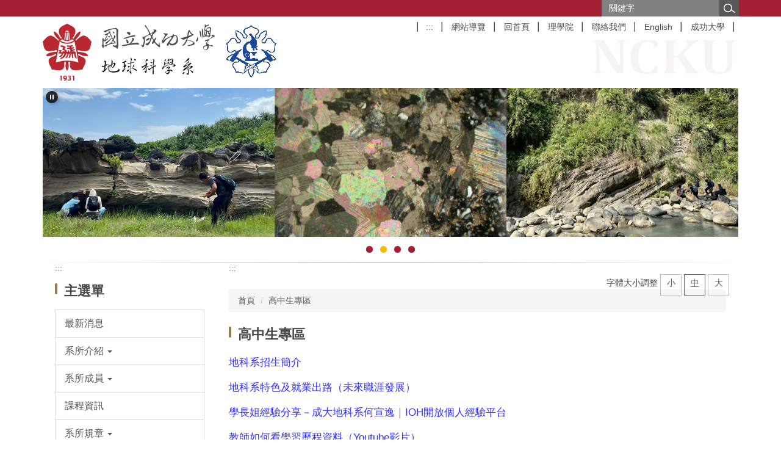

--- FILE ---
content_type: text/html; charset=UTF-8
request_url: https://earth.ncku.edu.tw/p/412-1134-27085.php?Lang=zh-tw
body_size: 7798
content:
<!DOCTYPE html>
<html lang="zh-Hant">
<head>


<meta http-equiv="Content-Type" content="text/html; charset=utf-8">
<meta http-equiv="X-UA-Compatible" content="IE=edge,chrome=1" />
<meta name="viewport" content="initial-scale=1.0, user-scalable=1, minimum-scale=1.0, maximum-scale=3.0">
<meta name="mobile-web-app-capable" content="yes">
<meta name="apple-mobile-web-app-status-bar-style" content="black">
<meta property="og:image"  content="https://earth.ncku.edu.tw/var/file/134/1134/msys_1134_7925702_62625.png" />


<meta property="og:image"  content="/images/favicon.ico" />

<title>高中生專區 </title>

<link rel="shortcut icon" href="/images/favicon.ico" type="image/x-icon" />
<link rel="icon" href="/images/favicon.ico" type="image/x-icon" />
<link rel="bookmark" href="/images/favicon.ico" type="image/x-icon" />


<link rel="stylesheet" href="/var/file/134/1134/mobilestyle/combine-zh-tw.css?t=89e783b1a8" type="text/css" />
<style>@media (min-width: 481px) {.row_0 .col_01 { width: 25%;}.row_0 .col_02 { width: 75%;}.row_0 .col_03 { width: 0%;}}</style>

<script language="javascript"><!--
 var isHome = false 
 --></script>
<script language="javascript"><!--
 var isExpanMenu = false 
 --></script>
<script type="text/javascript" src="/var/file/js/combine_fr_a0a8e4de4b.js" ></script>
</head>
 
<body class="page_mobilecgmolist webfree ">

<div class="wrap">


<a href="#start-C" class="focusable" title="跳到主要內容區">跳到主要內容區</a>


<div class="fpbgvideo"></div>
<div class="minner">

<div id="Dyn_head">
<div momark="a3f4348fc221646483da26a331809c37" modiv="Dyn_head" moid="5" moname="Page Header" mocg="mobilehead" monbr="0">
<noscript>您的瀏覽器不支援JavaScript功能，若網頁功能無法正常使用時，請開啟瀏覽器JavaScript狀態</noscript>
<div class="header">
	<div class="minner container">







	


	<div class="mlogo">
		<h1><a class="headlogo" href="/index.php" title="NCKU, 成功大學-地球科學系：回首頁"><img src="/var/file/134/1134/msys_1134_7925702_62625.png"  width="500" height="93" alt="NCKU, 成功大學-地球科學系-Logo" border="0"></a></h1>
      <div class="sitename ">NCKU, 成功大學-地球科學系</div>
	</div>
	




<div class="mnavbar mn-collapse">
	<button type="button" class="navbar-toggle" data-toggle="collapse" data-target=".nav-toggle" aria-expanded="false">
		<span class="glyphicons show_lines">漢堡鈕選單</span>
	</button>
	<div class="nav-toggle collapse navbar-collapse iosScrollToggle">
		<div class="hdmenu">
			<ul class="nav navbar-nav" id="a2591713c3e9ccd7d48052af640dd0978_MenuTop">
			
				<li   id="Hln_4966" ><a  href="/p/17-1134.php?Lang=zh-tw" title="原頁面開啟">網站導覽</a></li>
			
				<li   id="Hln_4963" ><a  href="/index.php" title="原頁面開啟">回首頁</a></li>
			
				<li   id="Hln_4964" ><a  href="https://science.ncku.edu.tw/" title="原頁面開啟">理學院</a></li>
			
				<li   id="Hln_4965" ><a  href="mailto:em65400@email.ncku.edu.tw" title="原頁面開啟">聯絡我們</a></li>
			
				<li   id="Hln_4957" ><a  href="/index.php?Lang=en" title="原頁面開啟">English</a></li>
			
				<li   id="Hln_4956" ><a  href="https://web.ncku.edu.tw" title="原頁面開啟">成功大學</a></li>
			
			
			
            <li class="hdsearch">
               
<script type="text/javascript">
$(document).ready(function(){
   $(".hdsearch .sch-toggle").click(function(){
		var val = $(this).attr('aria-expanded')=="true" ? false : true;
		$(this).attr('aria-expanded',val);

      $(this).toggleClass("open");
   });
   $.hajaxOpenUrl('/app/index.php?Action=mobileloadmod&Type=mobileheadsch','#HeadSearch_F123dcbb13629dcec8936ee5d5566d70f');
});
</script>
<div class="hdsearch">
	

	<div class="msearch " id="HeadSearch_F123dcbb13629dcec8936ee5d5566d70f">
	</div>
   </div>


            </li>
         
         
			</ul>
		</div>
	</div>
</div>

<script>
$(document).ready(function(){
	$(".mnavbar .navbar-toggle").click(function(){
		$(this).toggleClass("open");
		var ariaExpanded = $(this).attr('aria-expanded');
		$(this).attr('aria-expanded',ariaExpanded !== 'true');
	});
   $('.iosScrollToggle').on('shown.bs.collapse', function () {
		var togglePos = $(this).css('position');
      if(togglePos !== 'static'){
          ModalHelper.afterOpen();
      }

    });

    $('.iosScrollToggle').on('hide.bs.collapse', function () {
		var togglePos = $(this).css('position');
      if(togglePos !== 'static'){
			ModalHelper.beforeClose();
      }

    });
	
	
	
});
</script>







<div class="hdads">



<div class="module module-adv md_style99">
	<div class="mouter">
	<header class="mt mthide ">
	 
	
</header>

	<section class="mb">
		<div class="minner">
		
		<button type="button" role="button" id="adsautoplay__751_0_0" class="owl_click" aria-label="播放輪播"></button>
		
		<div class="banner mads-li mcarousel owl-carousel __751_0_0_listAds">

		

			
			<figure class="figBS">
			
					<a  title="">
					
						<img class="img-responsive madv-img madv-img-large-nosmall" src="/var/file/134/1134/randimg/mobileadv_6165_7052110_02509.jpg" alt="成大地球科學系"/>
						
					
					
					</a>
					<div class="bn-txt bn-bottom"></div>
			 
			
			</figure>
		

			
			<figure class="figBS">
			
					<a  title="">
					
						<img class="img-responsive madv-img madv-img-large-nosmall" src="/var/file/134/1134/randimg/mobileadv_6058_7530163_91971.jpg" alt="成大地球科學系"/>
						
					
					
					</a>
					<div class="bn-txt bn-bottom"></div>
			 
			
			</figure>
		

			
			<figure class="figBS">
			
					<a  title="">
					
						<img class="img-responsive madv-img madv-img-large-nosmall" src="/var/file/134/1134/randimg/mobileadv_6059_2012016_92005.jpg" alt="成大地球科學系"/>
						
					
					
					</a>
					<div class="bn-txt bn-bottom"></div>
			 
			
			</figure>
		

			
			<figure class="figBS">
			
					<a  title="">
					
						<img class="img-responsive madv-img madv-img-large-nosmall" src="/var/file/134/1134/randimg/mobileadv_6507_5235245_39814.jpg" alt="成大地球科學系"/>
						
					
					
					</a>
					<div class="bn-txt bn-bottom"></div>
			 
			
			</figure>
		
		</div>
		</div>
	</section>
	</div>
</div>
<script type="text/javascript" defer>
/*
$('div.mads-li').each(function(){
   $(this).owlCarousel({
   items:1,
   loop:true,
   dots: true,
   autoHeight:true,
   autoplay:true,
   autoplayTimeout: 5000,
   autoplayHoverPause:true
  });
});
*/
$(document).ready(function() {
	var owlConfig = {
		items:1,
		loop:true,
		dots: true,
		nav:true,
		autoplay:true,  
		
		autoplayTimeout: 5000,
		autoplayHoverPause:true
	};
	var IE = isIE();
	if(!IE || IE=='edge'){
		

	}
	var adsowl__751_0_0 = $('.__751_0_0_listAds').owlCarousel(owlConfig);
tabCarousel(adsowl__751_0_0,'.__751_0_0_listAds','上一個','下一個',"成大地球科學系~@~@~@成大地球科學系~@~@~@成大地球科學系~@~@~@成大地球科學系~@~@~@",'',1);


var isPlaying = true;
$("#adsautoplay__751_0_0").click(function(){
	if(isPlaying){
		isPlaying = false;
		adsowl__751_0_0.trigger('stop.owl.autoplay');
		$('.__751_0_0_listAds .owl-next').blur(function(){
		  adsowl__751_0_0.trigger('stop.owl.autoplay');
		});
		$(this).attr('class','owl_click playing');
		$(this).attr('aria-label','暫停輪播');
	}else{
		isPlaying = true;
		adsowl__751_0_0.trigger('play.owl.autoplay');
		$('.__751_0_0_listAds .owl-next').blur(function(){
		  adsowl__751_0_0.trigger('play.owl.autoplay');
		});
   	$(this).attr('class','owl_click');
   	$(this).attr('aria-label','播放輪播');
	}
});


});
</script>







</div>

	</div>
</div>
<script language="javascript">

	tabSwitch("a2591713c3e9ccd7d48052af640dd0978_MenuTop");



if(typeof(_LoginHln)=='undefined') var _LoginHln = new hashUtil();

if(typeof(_LogoutHln)=='undefined') var _LogoutHln = new hashUtil();

if(typeof(_HomeHln)=='undefined') var _HomeHln = new hashUtil();

if(typeof(_InternalHln)=='undefined') var _InternalHln = new hashUtil();


$(document).ready(function(){
   if(typeof(loginStat)=='undefined') {
   	if(popChkLogin()) loginStat="login";
   	else loginStat="logout";
	}
	dealHln(isHome,loginStat,$('div.hdmenu'));

	
	
		var html ="<li><a title=\"上方內容區\" accesskey=\"U\" href=\"#\" class=\"hd-accesskey\">:::</a></li>";
		var anchor = "1";
		var hlnCgId = "a2591713c3e9ccd7d48052af640dd0978_MenuTop_"+anchor;
		var headMenuId = "a2591713c3e9ccd7d48052af640dd0978_MenuTop";
		if($("#"+hlnCgId).length>0){
			$("#"+hlnCgId).prepend(html);	
		}else{
			if($("#"+headMenuId).length>0)
			$("#"+headMenuId).prepend(html);	
		}
	
});

var firstWidth = window.innerWidth;
function mobilehead_widthChangeCb() {
if((firstWidth>=1024 && window.innerWidth<1024) || (firstWidth<1024 && window.innerWidth>=1024))  location.reload();
if(window.innerWidth <1024) {
setTimeout(()=>{
	var div = document.getElementsByClassName('mycollapse');
	if(div=='undefined' || div.length==0) div = document.getElementsByClassName('nav-toggle navbar-collapse iosScrollToggle');
   div = div[0];
   //var focusableElements = div.querySelectorAll('li>a[href], button, input[type="text"], select, textarea');
	if(typeof(div)!='undefined'){
   var focusableElements = div.querySelectorAll('a[href], button, input[type="text"], select, textarea');
	focusableElements[focusableElements.length-1].addEventListener('keydown', function(event) {
   	if (event.key === 'Tab') {
      	$(".hdmenu .dropdown").removeClass("open");
         var button= document.getElementsByClassName('navbar-toggle');
         button= button[0];
         button.click();
      }
	});
	}
},1000);
}else{
	var div = document.getElementsByClassName('mycollapse');
   if(div=='undefined' || div.length==0) div = document.getElementsByClassName('nav-toggle navbar-collapse iosScrollToggle');
   div = div[0];
	if(typeof(div)!='undefined'){
   var focusableElements = div.querySelectorAll('a[href]');
   focusableElements[focusableElements.length-1].addEventListener('keydown', function(event) {
      if (event.key === 'Tab') {
         $(".hdmenu .dropdown").removeClass("open");
      }
   });
	}
}
}
window.addEventListener('resize', mobilehead_widthChangeCb);
mobilehead_widthChangeCb();
</script>
<!-- generated at Mon Jan 19 2026 15:23:11 --></div momark="a3f4348fc221646483da26a331809c37" file="/var/cache/134/1134/modules/mobilehead/0/mobilehead-0.htm.zh-tw" moparam="$Seq=0" expire="2099-12-31" save="0" Restrict="0">
</div>

<main id="main-content">
<div class="main">
<div class="minner">

	
	
<div class="row col2 row_0">
	<div class="mrow container">
		
			
			
			
			
				
        		
         	
				<div class="col col_01">
					<div class="mcol">
					
						
						
						<div id="Dyn_1_1" class="M41  ">
<div momark="a3f4348fc221646483da26a331809c37"  modiv="Dyn_1_1" moid="41" moname="Mobile Leftanchor" mocg="mobileleftanchor" monbr="0">

<div class="module module-um md_style99">
   <div class="mouter">
	<header class="mt mthide ">
	 
	
</header>

	<section class="mb">
		<div class="minner">
			<div class="meditor">
			<a href="#start-L" title='左方內容區' accesskey="L" style="text-decoration:none" id="start-L">:::</a> 
			</div>
		</div>
	</section>
	</div>
</div>

</div momark="a3f4348fc221646483da26a331809c37" file="/var/cache/134/1134/modules/mobileleftanchor/0/mobileleftanchor-0.htm.zh-tw" moparam="%24Cg%3D%2227085%22%3B%24IsTop%3D%220%22%3B%24Page%3D%221%22%3B" expire="" save="0" Restrict="">
</div>

					
						
						
						<div id="Dyn_1_2" class="M1227  ">
<div momark="a3f4348fc221646483da26a331809c37"  modiv="Dyn_1_2" moid="1227" moname="Category Menu" mocg="mobilepccgmenu" monbr="0">

	<button class="btn btn-primary cgmenu-toggle collapsed" role="button" data-toggle="collapse" data-target=".M1227 .module-cgmenu" aria-expanded="false" aria-controls="collapseExample">主選單</button>

<div class="module module-cgmenu md_style1">
	<header class="mt ">
	 
	<h2 class="mt-title">主選單</h2>
</header>

	<section class="mb">
		<ul class="cgmenu list-group dropmenu-right" id="a03fa2c8b03c1f367e7f9be27578a8234_Pccmenu">
		
			
			<li class="list-group-item dropdown" id="Cg_25861"  >
				<a  class=""  title="原頁面開啟" href="https://earth.ncku.edu.tw/p/412-1134-25861.php?Lang=zh-tw" ><span>最新消息</span>
					
				</a>
					
			</li>
		
			
			<li class="list-group-item dropdown" id="Cg_25839"    onmouseover="fixMenuPosition2(this,'Cgl_25839',0,0,'menu')" >
				<a role="button" aria-expanded="false" onfocus="fixMenuPosition2(this,'Cgl_25839',0,0,'menu',1)" class="dropdown-toggle"  title="原頁面開啟" href="javascript:void(0)" ><span>系所介紹</span>
					<b class="caret"></b>
				</a>
				
					<ul  id="Cgl_25839" class="dropdown-menu dropmenu-right">
						
							
							
								<li><a  title="原頁面開啟" href="https://earth.ncku.edu.tw/p/412-1134-25985.php?Lang=zh-tw">系所沿革</a></li>
							
						
							
							
								<li><a  title="原頁面開啟" href="https://earth.ncku.edu.tw/p/412-1134-25986.php?Lang=zh-tw">發展重點與展望</a></li>
							
						
							
							
								<li><a  title="原頁面開啟" href="https://earth.ncku.edu.tw/p/412-1134-25991.php?Lang=zh-tw">研究方向</a></li>
							
						
					</ul>
					
			</li>
		
			
			<li class="list-group-item dropdown" id="Cg_25840"    onmouseover="fixMenuPosition2(this,'Cgl_25840',0,0,'menu')" >
				<a role="button" aria-expanded="false" onfocus="fixMenuPosition2(this,'Cgl_25840',0,0,'menu',1)" class="dropdown-toggle"  title="原頁面開啟" href="javascript:void(0)" ><span>系所成員</span>
					<b class="caret"></b>
				</a>
				
					<ul  id="Cgl_25840" class="dropdown-menu dropmenu-right">
						
							
							
								<li><a  title="原頁面開啟" href="https://earth.ncku.edu.tw/p/412-1134-25846.php?Lang=zh-tw">專任師資</a></li>
							
						
							
							
								<li><a  title="原頁面開啟" href="https://earth.ncku.edu.tw/p/412-1134-25847.php?Lang=zh-tw">兼任教師</a></li>
							
						
							
							
								<li><a  title="原頁面開啟" href="https://earth.ncku.edu.tw/p/412-1134-26024.php?Lang=zh-tw">行政人員</a></li>
							
						
					</ul>
					
			</li>
		
			
			<li class="list-group-item dropdown" id="Cg_26033"  >
				<a  class=""  title="原頁面開啟" href="https://earth.ncku.edu.tw/p/412-1134-26033.php?Lang=zh-tw" ><span>課程資訊</span>
					
				</a>
					
			</li>
		
			
			<li class="list-group-item dropdown" id="Cg_25841"    onmouseover="fixMenuPosition2(this,'Cgl_25841',0,0,'menu')" >
				<a role="button" aria-expanded="false" onfocus="fixMenuPosition2(this,'Cgl_25841',0,0,'menu',1)" class="dropdown-toggle"  title="原頁面開啟" href="javascript:void(0)" ><span>系所規章</span>
					<b class="caret"></b>
				</a>
				
					<ul  id="Cgl_25841" class="dropdown-menu dropmenu-right">
						
							
							
								<li><a  title="原頁面開啟" href="https://www.cc.ncku.edu.tw/rule/detail.php?DEPNO1=65000000">系所規章 （連結至成功大學法規彙編系統 ─ 理學院）</a></li>
							
						
							
							
								<li><a  title="原頁面開啟" href="https://earth.ncku.edu.tw/p/412-1134-26021.php?Lang=zh-tw">學生規章</a></li>
							
						
							
							
								<li><a  title="原頁面開啟" href="https://earth.ncku.edu.tw/p/412-1134-26023.php?Lang=zh-tw">表格下載</a></li>
							
						
					</ul>
					
			</li>
		
			
			<li class="list-group-item dropdown" id="Cg_28551"    onmouseover="fixMenuPosition2(this,'Cgl_28551',0,0,'menu')" >
				<a role="button" aria-expanded="false" onfocus="fixMenuPosition2(this,'Cgl_28551',0,0,'menu',1)" class="dropdown-toggle"  title="原頁面開啟" href="javascript:void(0)" ><span>招生資訊</span>
					<b class="caret"></b>
				</a>
				
					<ul  id="Cgl_28551" class="dropdown-menu dropmenu-right">
						
							
							
								<li><a  title="原頁面開啟" href="https://earth.ncku.edu.tw/p/412-1134-28552.php?Lang=zh-tw">學士班招生</a></li>
							
						
							
							
								<li><a  title="原頁面開啟" href="https://earth.ncku.edu.tw/p/412-1134-28553.php?Lang=zh-tw">碩士班招生</a></li>
							
						
							
							
								<li><a  title="原頁面開啟" href="https://earth.ncku.edu.tw/p/412-1134-28554.php?Lang=zh-tw">博士班招生</a></li>
							
						
					</ul>
					
			</li>
		
			
			<li class="list-group-item dropdown" id="Cg_27085"  >
				<a  class=""  title="原頁面開啟" href="https://earth.ncku.edu.tw/p/412-1134-27085.php?Lang=zh-tw" ><span>高中生專區</span>
					
				</a>
					
			</li>
		
			
			<li class="list-group-item dropdown" id="Cg_28340"    onmouseover="fixMenuPosition2(this,'Cgl_28340',0,0,'menu')" >
				<a role="button" aria-expanded="false" onfocus="fixMenuPosition2(this,'Cgl_28340',0,0,'menu',1)" class="dropdown-toggle"  title="原頁面開啟" href="javascript:void(0)" ><span>獎學金</span>
					<b class="caret"></b>
				</a>
				
					<ul  id="Cgl_28340" class="dropdown-menu dropmenu-right">
						
							
							
								<li><a  title="原頁面開啟" href="https://earth.ncku.edu.tw/p/412-1134-28341.php?Lang=zh-tw">地科系</a></li>
							
						
							
							
								<li><a  title="原頁面開啟" href="https://earth.ncku.edu.tw/p/412-1134-28342.php?Lang=zh-tw">相關學會</a></li>
							
						
							
							
								<li><a  title="原頁面開啟" href="https://earth.ncku.edu.tw/p/412-1134-28343.php?Lang=zh-tw">校內外獎助學金</a></li>
							
						
					</ul>
					
			</li>
		
			
			<li class="list-group-item dropdown" id="Cg_29033"  >
				<a  class=""  title="原頁面開啟" href="https://earth.ncku.edu.tw/p/412-1134-29033.php?Lang=zh-tw" ><span>地科博物館</span>
					
				</a>
					
			</li>
		
			
			<li class="list-group-item dropdown" id="Cg_26328"  >
				<a  class=""  title="原頁面開啟" href="https://earth.ncku.edu.tw/p/412-1134-26328.php?Lang=zh-tw" ><span>系友專區</span>
					
				</a>
					
			</li>
		
			
			<li class="list-group-item dropdown" id="Cg_29339"  >
				<a  class=""  title="原頁面開啟" href="https://earth.ncku.edu.tw/p/412-1134-29339.php?Lang=zh-tw" ><span>照片專區</span>
					
				</a>
					
			</li>
		
			
			<li class="list-group-item dropdown" id="Cg_26045"  >
				<a  class=""  title="原頁面開啟" href="https://earth.ncku.edu.tw/p/412-1134-26045.php?Lang=zh-tw" ><span>檢測服務</span>
					
				</a>
					
			</li>
		
			
			<li class="list-group-item dropdown" id="Cg_26251"  >
				<a  class=""  title="原頁面開啟" href="https://earth.ncku.edu.tw/p/412-1134-26251.php?Lang=zh-tw" ><span>交通資訊</span>
					
				</a>
					
			</li>
		
		</ul>
	</section>
</div>
<script language="javascript">

	tabSwitch("a03fa2c8b03c1f367e7f9be27578a8234_Pccmenu");	


</script>


</div momark="a3f4348fc221646483da26a331809c37" file="/var/cache/134/1134/modules/mobilepccgmenu/0/mobilepccgmenu-0.htm.zh-tw" moparam="%24Cg%3D%2227085%22%3B%24IsTop%3D%220%22%3B%24Page%3D%221%22%3B" expire="" save="0" Restrict="">
</div>

					
						
						
						<div id="Dyn_1_3" class="M27662  ">
<div momark="a3f4348fc221646483da26a331809c37"  modiv="Dyn_1_3" moid="27662" moname="相關連結" mocg="mobile_ln_mstr" monbr="1783">

<div class="module module-link md_style1">
<div class="mouter">
	<header class="mt ">
	 
	<h2 class="mt-title">相關連結</h2>
</header>

	<section class="mb">
		
      
      	
	<div class="row listBS">
	
	
		
		<div class="d-item d-title col-sm-12">
<div class="mbox">
	<div class="d-txt">
		<div class="mtitle">
			
			<a href="https://course.ncku.edu.tw/index.php?c=portal"  title="">
				
				課程資訊及選課系統
			</a>
			
			
			
		</div>
	</div>
	
</div>
</div>

		</div><div class="row listBS">
	
		
		<div class="d-item d-title col-sm-12">
<div class="mbox">
	<div class="d-txt">
		<div class="mtitle">
			
			<a href="https://class-qry.acad.ncku.edu.tw/syllabus/login.php"  title="">
				
				教師課程大綱上傳
			</a>
			
			
			
		</div>
	</div>
	
</div>
</div>

		</div><div class="row listBS">
	
		
		<div class="d-item d-title col-sm-12">
<div class="mbox">
	<div class="d-txt">
		<div class="mtitle">
			
			<a href="https://sites.google.com/view/2021esc"  title="">
				
				110學年度普通型高級中等學校地球科學能力競賽決賽
			</a>
			
			
			
		</div>
	</div>
	
</div>
</div>

		</div><div class="row listBS">
	
		
		<div class="d-item d-title col-sm-12">
<div class="mbox">
	<div class="d-txt">
		<div class="mtitle">
			
			<a href="https://sites.google.com/view/2022esc/%E9%A6%96%E9%A0%81?authuser=1"  title="">
				
				111學年度普通型高級中等學校地球科學能力競賽決賽
			</a>
			
			
			
		</div>
	</div>
	
</div>
</div>

		</div><div class="row listBS">
	
		
		<div class="d-item d-title col-sm-12">
<div class="mbox">
	<div class="d-txt">
		<div class="mtitle">
			
			<a href="https://sites.google.com/view/2023esc"  title="">
				
				112學年度普通型高級中等學校地球科學能力競賽決賽
			</a>
			
			
			
		</div>
	</div>
	
</div>
</div>

		
	
	</div>


      
   	
	</section>
</div>
</div>

</div momark="a3f4348fc221646483da26a331809c37" file="/var/cache/134/1134/modules/mobile_ln_mstr/37/mobile_ln_mstr-1783.htm.zh-tw" moparam="%24Cg%3D%2227085%22%3B%24IsTop%3D%220%22%3B%24Page%3D%221%22%3B%24LN%3D1783%3B" expire="" save="0" Restrict="">
</div>

					
						
						
						<div id="Dyn_1_4" class="M38  ">
<div momark="a3f4348fc221646483da26a331809c37"  modiv="Dyn_1_4" moid="38" moname="Last Update" mocg="mobilelastupdate" monbr="0">

	<div class="module module-uptime md_style1">
		<header class="mt ">
	 
	<h2 class="mt-title">最後更新日期</h2>
</header>

		<!--div class="md_middle"><div class="mm_03"><div class="mm_02"><div class="mm_01" --> 
		<section class="mb"> 
			<div class="minner">
				2026-01-19  
			</div>
		</section>
<!--/div></div></div></div -->
	</div>

</div momark="a3f4348fc221646483da26a331809c37" file="/var/cache/134/1134/modules/mobilelastupdate/0/mobilelastupdate-0.htm.zh-tw" moparam="%24Cg%3D%2227085%22%3B%24IsTop%3D%220%22%3B%24Page%3D%221%22%3B" expire="" save="0" Restrict="">
</div>

					
					</div>
				</div> 
			 
		
			
			
			
			
				
        		
         	
				<div class="col col_02">
					<div class="mcol">
					
						
						
						<div id="Dyn_2_1" class="M42  ">
<div momark="a3f4348fc221646483da26a331809c37"  modiv="Dyn_2_1" moid="42" moname="Mobile Middleanchor" mocg="mobilemiddleanchor" monbr="0">

<div class="module module-um md_style99">
   <div class="mouter">
	<header class="mt mthide ">
	 
	
</header>

	<section class="mb">
		<div class="minner">
			<div class="meditor">
			<a href="#start-C" title='主要內容區' accesskey="C" style="text-decoration:none" id="start-C">:::</a> 
			</div>
		</div>
	</section>
	</div>
</div>

</div momark="a3f4348fc221646483da26a331809c37" file="/var/cache/134/1134/modules/mobilemiddleanchor/0/mobilemiddleanchor-0.htm.zh-tw" moparam="%24Cg%3D%2227085%22%3B%24IsTop%3D%220%22%3B%24Page%3D%221%22%3B" expire="" save="0" Restrict="">
</div>

					
						
						
						<div id="Dyn_2_2" class="M3  ">

<div class="module module-path md_style1">
	<div class="minner">
		<section class="mb">
			<ol class="breadcrumb">
			
			
				
				
				<li><a href="/index.php">首頁</a></li>
				
				
			
				
				
				
            <li class="active"><a href="https://earth.ncku.edu.tw/p/412-1134-27085.php?Lang=zh-tw">高中生專區</a></li>
				
			
			</ol>
		</section>
	</div>
</div>

</div>

					
						
						
						<div id="Dyn_2_3" class="M4  ">
<div momark="a3f4348fc221646483da26a331809c37"  modiv="Dyn_2_3" moid="4" moname="Category List" mocg="mobilecgmolist" monbr="27085">


<div class="module module-cglist md_style1">
<div class="minner">
	<header class="mt ">
	 
	<h2 class="mt-title">高中生專區</h2>
</header>

	
   
	<section class="mb">
		<div class="mcont">
			
<div class="setfontsize" style="display:none">
	字體大小調整
	<a class="fontsize" id="smallsize" onclick="setFont('small');" aria-pressed="false" onkeypress="" href="javascript:void(0);" title="字體小" role="button">小</a>
	<a class="fontsize" id="midsize" onclick="setFont('mid');" aria-pressed="false" onkeypress="" href="javascript:void(0);" title="字體中" role="button">中</a>
	<a class="fontsize" id="bigsize" onclick="setFont('big');" aria-pressed="false" onkeypress="" href="javascript:void(0);" title="字體大" role="button">大</a>
</div>

<script language="javascript">
function setFont(p_size,p_class) {
	var cookie = new Cookie();
   cookie.setCookie("FontSize",p_size,'1440',"/","",'1','Lax');
   $('.fontsize').prop('class','fontsize');
   $('.fontsize').attr('aria-pressed',false);
   if($.trim(p_class)=="")
      p_class = "mpgdetail";
   if(p_size == 'small' )  {
		$("#smallsize").prop("class","fontsize active");
		$("#smallsize").attr("aria-pressed",true);
      $('.'+p_class).removeClass('word-size-middle').removeClass('word-size-big').addClass('word-size-small');
   }else if(p_size == 'mid') {
		$("#midsize").prop("class","fontsize active");
		$("#midsize").attr("aria-pressed",true);
      $('.'+p_class).removeClass('word-size-small').removeClass('word-size-big');
   }else if(p_size == 'big') {
		$("#bigsize").prop("class","fontsize active");
		$("#bigsize").attr("aria-pressed",true);
      $('.'+p_class).removeClass('word-size-small').removeClass('word-size-middle').addClass('word-size-big');
   }
}
$(document).ready(function(){
   if(typeof ($(".mpgdetail").get(0))=="object") {
      $(".setfontsize").css("display","");
		var cookie = new Cookie();
      if(cookie.getCookie("FontSize")) {
         setFont(cookie.getCookie("FontSize"));
      }else {
         setFont('mid');
      }
   }
});
</script>
<noscript>您的瀏覽器不支援JavaScript功能，若網頁功能無法正常使用時，請開啟瀏覽器JavaScript狀態</noscript>


         



<div class="mpgdetail">
	
		
 		
		
		
		
		
	
	
   <div class="meditor"><p><span style="font-size:1.125em;"><a href="https://academic.web2.ncku.edu.tw/p/412-1159-25413.php?Lang=zh-tw" target="_self" title="連結至成大地科系招生簡介"><span style="color:#3333ff;">地科系招生簡介</span></a></span></p>

<p><span style="font-size:1.125em;"><a href="https://academic.web2.ncku.edu.tw/p/412-1159-25618.php?Lang=zh-tw" target="_self" title="連結至成大地科系特色及就業出路"><span style="color:#3333ff;">地科系特色及就業出路（未來職涯發展）</span></a></span></p>

<p><span style="font-size:1.125em;"><a href="https://ioh.tw/talks/%E6%88%90%E5%A4%A7%E5%9C%B0%E7%A7%91%E7%B3%BB-%E4%BD%95%E5%AE%A3%E9%80%B8-hsuan-yi-ho-tw-study-ncku-bde" target="_self" title="連結至學長姐經驗分享－成大地科系何宣逸｜IOH開放個人經驗平台"><span style="color:#3333ff;">學長姐經驗分享－成大地科系何宣逸｜IOH開放個人經驗平台</span></a></span></p>

<p><span style="font-size:1.125em;"><a href="https://youtu.be/Q4bdWeSn3Fc" target="_self" title="連結至教師如何看學習歷程資料（Youtube影片）"><span style="color:#3333ff;">教師如何看學習歷程資料（Youtube影片）</span></a></span></p>

<p><span style="font-size:1.125em;"><a href="https://academic.web2.ncku.edu.tw/var/file/159/1159/img/4315/801803430.pdf" target="_self" title="連結至114學年度各學系學習歷程檔案準備指引-地球科學系PDF檔案"><span style="color:#3333ff;">114學年度各學系學習歷程檔案準備指引</span></a></span></p>
</div>
	
	
	
</div>





		</div>
	</section>
   
</div>
</div>







</div momark="a3f4348fc221646483da26a331809c37" file="/var/cache/134/1134/modules/mobilecgmolist/22/mobilecgmolist-27085.htm.zh-tw" moparam="%24Cg%3D%2227085%22%3B%24IsTop%3D%220%22%3B%24Page%3D%221%22%3B%3B%24Page%3D1%3B%24Cg%3D%2227085%22%3B%24IsTop%3D%220%22%3B%24Page%3D%221%22%3B" expire="" save="1" Restrict="">
</div>

					
					</div>
				</div> 
			 
		
			
			
			
			 
		
	</div>
</div>
	

</div>
</div>
</main>

<div id="Dyn_footer">
<div momark="a3f4348fc221646483da26a331809c37" modiv="Dyn_footer" moid="9" moname="Page Footer" mocg="mobilefoot" monbr="0">
<div class="footer">
<div class="minner ">







<div class="copyright">
<div class="meditor">
	<p style="text-align: center;"><a accesskey="B" href="#start-B" id="start-B" style="textdecoration:none" title="下方內容區">:::</a></p>

<p style="text-align: center;">701臺南市大學路1號　成功校區　地球科學系　<br />
Tel：06－2757575 ext. 65400　Fax：06－2740285<br />
E-mail：em65400@email.ncku.edu.tw<br />
<br />
Copyright (c) 2025&nbsp;Department of Earth Sciences, NCKU . All rights reserved.</p>

	
</div>
</div>


	<button class="toTop" role="button" title="回到頂部">
    	<span>回到頂部</span>
	</button>
<script>
	// 返回頂部
	$(document).ready(function(){
	    gotop();
	}); 
	$(window).scroll(function(){
	    gotop();
	});
	$('.toTop').click(function(){
	    $('html, body, .wrap').animate({scrollTop: '0px'}, 200);
		 $(".focusable").focus();
	});
	function gotop(){
	    var  winH = $(window).height();
	    var  scroll = $(window).scrollTop();
	    if(scroll > 100 ){
	        $('.toTop').show();
	    }
	    else {
	        $('.toTop').hide();
	    }
	}
	</script>




</div>
</div>
<!-- generated at Mon Jan 19 2026 15:11:51 --></div momark="a3f4348fc221646483da26a331809c37" file="/var/cache/134/1134/modules/mobilefoot/0/mobilefoot-0.htm.zh-tw" moparam="" expire="2099-12-31" save="0" Restrict="0">
</div>


</div>
</div>
<div class="fpbgvideo"></div>



<div id="_pop_login" class="mpopdiv">
	<div class="mpopbg"></div>
	<div class="mbox">
	</div>
	<div id="_pop_login_alert" class="alert alert-success">登入成功</div>
</div>




<div id="_pop_tips" class="mtips">
	<div class="mbox">
	</div>
</div>
<div id="_pop_dialog" class="mdialog">
	<div class="minner">
		<div class="mcont">
		</div>
		<footer class="mdialog-foot">
        	<button type="submit" class="mbtn mbtn-s">OK</button>
        	<button type="submit" class="mbtn mbtn-c">Cancel</button>
		</footer>
	</div>
</div>

<div class="pswp" tabindex="-1" role="dialog" aria-hidden="true">
	<div class="pswp__bg"></div>
	<div class="pswp__scroll-wrap">
		<div class="pswp__container">
			 <div class="pswp__item"></div>
			 <div class="pswp__item"></div>
			 <div class="pswp__item"></div>
		</div>
		<div class="pswp__ui pswp__ui--hidden">
			<div class="pswp__top-bar">
				<div class="pswp__counter"></div>
				<button class="pswp__button pswp__button--close" title="Close (Esc)">Close (Esc)</button>
				<button class="pswp__button pswp__button--share" title="Share">Share</button>
				<button class="pswp__button pswp__button--fs" title="Toggle fullscreen">Toggle fullscreen</button>
				<button class="pswp__button pswp__button--zoom" title="Zoom in/out">Zoom in/out</button>
				<div class="pswp__preloader">
					<div class="pswp__preloader__icn">
						<div class="pswp__preloader__cut">
							<div class="pswp__preloader__donut"></div>
						</div>
					</div>
				</div>
			</div>
			<div class="pswp__share-modal pswp__share-modal--hidden pswp__single-tap">
				<div class="pswp__share-tooltip"></div> 
			</div>
			<button class="pswp__button pswp__button--arrow--left" title="Previous (arrow left)">Previous (arrow left)</button>
			<button class="pswp__button pswp__button--arrow--right" title="Next (arrow right)">Next (arrow right)</button>
			<div class="pswp__caption">
				<div class="pswp__caption__center"></div>
			</div>
		</div>
	</div>
</div>



<script>
function popChkLogin(){
	var hasCust= 1;
	if(!hasCust) return false;

	if(typeof(loginStat)=='undefined') {
   	var chkstat=0;
   	var chkUrl='/app/index.php?Action=mobilelogin';
   	var chkData = {Op:'chklogin'};
   	var chkObj=$.hajaxReturn(chkUrl,chkData);
   	chkstat=chkObj.stat;
		if(chkstat) {
			loginStat="login"; 
			return true;
		}else {
			loginStat="logout"; 
			return false;
		}	
	}else {
		if(loginStat=="login") return true;
		else return false;
	}
}
function popMemLogin(){
   var hasPop= '';
   var popcontent=$("#_pop_login .mbox").html();
   if(popcontent==0||popcontent==null){
		if(hasPop)	$.hajaxOpenUrl('/app/index.php?Action=mobileloadmod&Type=mobilepoplogin','#_pop_login .mbox','',function(){menuDropAct();});
		else window.location.href = "/app/index.php?Action=mobilelogin";
   }
}
</script>
</body>
</html>


--- FILE ---
content_type: text/html; charset=UTF-8
request_url: https://earth.ncku.edu.tw/app/index.php?Action=mobileloadmod&Type=mobileheadsch
body_size: 754
content:
<script type="text/javascript">
$(document).ready(function(){
	$("#aeb0b8d6cb7866aba6e96293396b391ee_searchbtn").blur(function(){
		$(".hdsearch .sch-toggle").click();
	});
});

function chkHeadSchToken_aeb0b8d6cb7866aba6e96293396b391ee(){
   document.HeadSearchForm_aeb0b8d6cb7866aba6e96293396b391ee.submit();
}
</script>
<form class="navbar-form" role="search" name="HeadSearchForm_aeb0b8d6cb7866aba6e96293396b391ee" onsubmit='chkHeadSchToken_aeb0b8d6cb7866aba6e96293396b391ee(); return false;' method="post" action="/app/index.php?Action=mobileptsearch">
	<div class="input-group">
		<input type="text" name="SchKey" title="關鍵字" class="form-control" placeholder="關鍵字" aria-expanded="true" />
		<span class="input-group-btn">
			<button type="button" id="aeb0b8d6cb7866aba6e96293396b391ee_searchbtn" class="btn btn-default" onclick='chkHeadSchToken_aeb0b8d6cb7866aba6e96293396b391ee()'>搜尋</button>
		</span>
	</div>
   <input type="hidden" name="req_token" value="[base64]">
</form>
